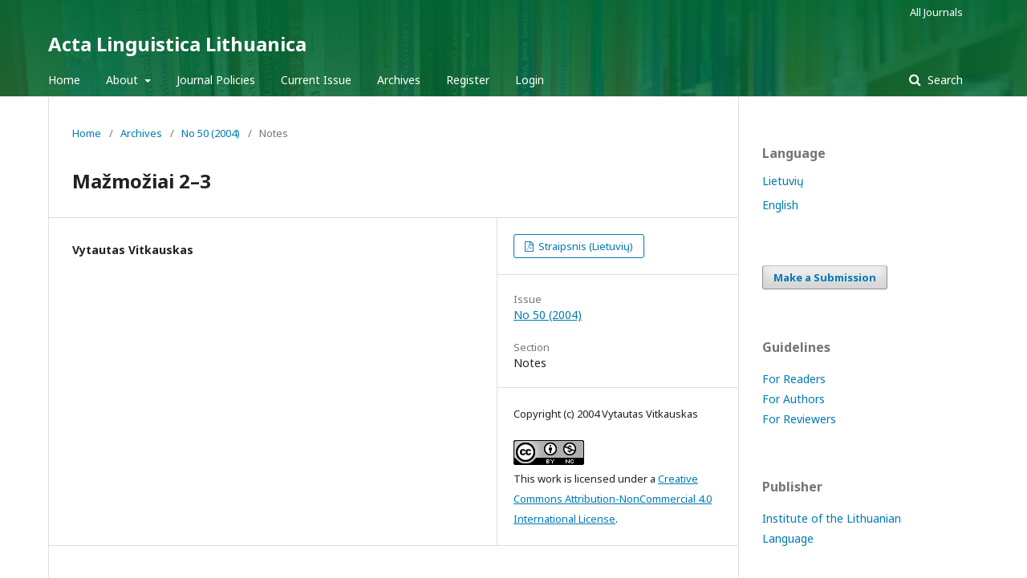

--- FILE ---
content_type: text/html; charset=utf-8
request_url: https://journals.lki.lt/actalinguisticalithuanica/article/view/1149
body_size: 3295
content:
	<!DOCTYPE html>
<html lang="en-US" xml:lang="en-US">
<head>
	<meta charset="utf-8">
	<meta name="viewport" content="width=device-width, initial-scale=1.0">
	<title>
		Mažmožiai 2–3
							| Acta Linguistica Lithuanica
			</title>

	
<meta name="generator" content="Open Journal Systems 3.1.2.0">
<meta name="gs_meta_revision" content="1.1"/>
<meta name="citation_journal_title" content="Acta Linguistica Lithuanica"/>
<meta name="citation_journal_abbrev" content="1"/>
<meta name="citation_issn" content="1648-4444"/> 
<meta name="citation_author" content="Vytautas Vitkauskas"/>
<meta name="citation_title" content="Mažmožiai 2–3"/>
<meta name="citation_date" content="2004"/>
<meta name="citation_issue" content="50"/>
<meta name="citation_firstpage" content="135–136"/>
<meta name="citation_lastpage" content="135–136"/>
<meta name="citation_abstract_html_url" content="https://journals.lki.lt/actalinguisticalithuanica/article/view/1149"/>
<meta name="citation_language" content="lt"/>
<meta name="citation_pdf_url" content="https://journals.lki.lt/actalinguisticalithuanica/article/download/1149/1229"/>
<link rel="schema.DC" href="http://purl.org/dc/elements/1.1/" />
<meta name="DC.Creator.PersonalName" content="Vytautas Vitkauskas"/>
<meta name="DC.Date.created" scheme="ISO8601" content="2020-06-28"/>
<meta name="DC.Date.dateSubmitted" scheme="ISO8601" content="2020-06-28"/>
<meta name="DC.Date.issued" scheme="ISO8601" content="2020-06-28"/>
<meta name="DC.Date.modified" scheme="ISO8601" content="2020-08-11"/>
<meta name="DC.Description" xml:lang="lt" content=""/>
<meta name="DC.Description" xml:lang="en" content=""/>
<meta name="DC.Description" xml:lang="ru" content=""/>
<meta name="DC.Description" xml:lang="de" content=""/>
<meta name="DC.Format" scheme="IMT" content="application/pdf"/>
<meta name="DC.Identifier" content="1149"/>
<meta name="DC.Identifier.pageNumber" content="135–136"/>
<meta name="DC.Identifier.URI" content="https://journals.lki.lt/actalinguisticalithuanica/article/view/1149"/>
<meta name="DC.Language" scheme="ISO639-1" content="lt"/>
<meta name="DC.Rights" content="Copyright (c) 2004 Vytautas Vitkauskas"/>
<meta name="DC.Rights" content="https://creativecommons.org/licenses/by-nc/4.0"/>
<meta name="DC.Source" content="Acta Linguistica Lithuanica"/>
<meta name="DC.Source.ISSN" content="1648-4444"/>
<meta name="DC.Source.Issue" content="50"/>
<meta name="DC.Source.URI" content="https://journals.lki.lt/actalinguisticalithuanica"/>
<meta name="DC.Title" content="Mažmožiai 2–3"/>
<meta name="DC.Title.Alternative" xml:lang="en" content=""/>
<meta name="DC.Title.Alternative" xml:lang="ru" content=""/>
<meta name="DC.Title.Alternative" xml:lang="de" content=""/>
<meta name="DC.Type" content="Text.Serial.Journal"/>
<meta name="DC.Type.articleType" content="Notes"/>
	<link rel="stylesheet" href="https://journals.lki.lt/actalinguisticalithuanica/$$$call$$$/page/page/css?name=stylesheet" type="text/css" /><link rel="stylesheet" href="//fonts.googleapis.com/css?family=Noto+Sans:400,400italic,700,700italic" type="text/css" /><link rel="stylesheet" href="https://cdnjs.cloudflare.com/ajax/libs/font-awesome/4.7.0/css/font-awesome.css" type="text/css" /><link rel="stylesheet" href="https://journals.lki.lt/public/site/sitestyle.css" type="text/css" />
</head>
<body class="pkp_page_article pkp_op_view" dir="ltr">

	<div class="cmp_skip_to_content">
		<a href="#pkp_content_main">Skip to main content</a>
		<a href="#pkp_content_nav">Skip to main navigation menu</a>
		<a href="#pkp_content_footer">Skip to site footer</a>
	</div>
	<div class="pkp_structure_page">

				<header class="pkp_structure_head" id="headerNavigationContainer" role="banner">
			<div class="pkp_head_wrapper">

				<div class="pkp_site_name_wrapper">
																<div class="pkp_site_name">
																								<a href="															https://journals.lki.lt/actalinguisticalithuanica/index
													" class="is_text">Acta Linguistica Lithuanica</a>
																	</div>
									</div>

								
									<nav class="pkp_navigation_primary_row" aria-label="Site Navigation">
						<div class="pkp_navigation_primary_wrapper">
																				<ul id="navigationPrimary" class="pkp_navigation_primary pkp_nav_list">
								<li class="">
				<a href="https://journals.lki.lt/actalinguisticalithuanica/pradzia">
					Home
				</a>
							</li>
								<li class="">
				<a href="https://journals.lki.lt/actalinguisticalithuanica/about">
					About
				</a>
									<ul>
																					<li class="">
									<a href="https://journals.lki.lt/actalinguisticalithuanica/about">
										About the Journal
									</a>
								</li>
																												<li class="">
									<a href="https://journals.lki.lt/actalinguisticalithuanica/about/editorialTeam">
										Editorial Team
									</a>
								</li>
																												<li class="">
									<a href="https://journals.lki.lt/actalinguisticalithuanica/editorialBoard">
										Editorial Board
									</a>
								</li>
																												<li class="">
									<a href="https://journals.lki.lt/actalinguisticalithuanica/contacts">
										Contacts
									</a>
								</li>
																		</ul>
							</li>
								<li class="">
				<a href="https://journals.lki.lt/actalinguisticalithuanica/journalPolicies">
					Journal Policies
				</a>
							</li>
								<li class="">
				<a href="https://journals.lki.lt/actalinguisticalithuanica/issue/current">
					Current Issue
				</a>
							</li>
								<li class="">
				<a href="https://journals.lki.lt/actalinguisticalithuanica/issue/archive">
					Archives
				</a>
							</li>
								<li class="">
				<a href="https://journals.lki.lt/actalinguisticalithuanica/user/register">
					Register
				</a>
							</li>
								<li class="">
				<a href="https://journals.lki.lt/actalinguisticalithuanica/login">
					Login
				</a>
							</li>
										</ul>

				

																								<form class="pkp_search" action="https://journals.lki.lt/actalinguisticalithuanica/search/search" method="post" role="search">
		<input type="hidden" name="csrfToken" value="deb6c86bf76ae88f7c0759b904473075">
		<input name="query" value="" type="text" aria-label="Search Query">
		<button type="submit">
			Search
		</button>
		<div class="search_controls" aria-hidden="true">
			<a href="https://journals.lki.lt/actalinguisticalithuanica/search/search" class="headerSearchPrompt search_prompt" aria-hidden="true">
				Search
			</a>
			<a href="#" class="search_cancel headerSearchCancel" aria-hidden="true"></a>
			<span class="search_loading" aria-hidden="true"></span>
		</div>
</form>
													</div>
					</nav>
								
				<nav class="pkp_navigation_user_wrapper" id="navigationUserWrapper" aria-label="User Navigation">
						<ul id="navigationUser" class="pkp_navigation_user pkp_nav_list">
								<li class="profile">
				<a href="http://journals.lki.lt/">
					All Journals
				</a>
							</li>
			</ul>

				</nav>
			</div><!-- .pkp_head_wrapper -->
		</header><!-- .pkp_structure_head -->

						<div class="pkp_structure_content has_sidebar">
			<div id="pkp_content_main" class="pkp_structure_main" role="main">

<div class="page page_article">
			<nav class="cmp_breadcrumbs" role="navigation" aria-label="You are here:">
	<ol>
		<li>
			<a href="https://journals.lki.lt/actalinguisticalithuanica/index">
				Home
			</a>
			<span class="separator">/</span>
		</li>
		<li>
			<a href="https://journals.lki.lt/actalinguisticalithuanica/issue/archive">
				Archives
			</a>
			<span class="separator">/</span>
		</li>
		<li>
			<a href="https://journals.lki.lt/actalinguisticalithuanica/issue/view/77">
				No 50 (2004)
			</a>
			<span class="separator">/</span>
		</li>
		<li class="current">
									Notes
						</li>
	</ol>
</nav>
	
		<article class="obj_article_details">
	<h1 class="page_title">
		Mažmožiai 2–3
	</h1>

	
	<div class="row">
		<div class="main_entry">

							<ul class="item authors">
											<li>
							<span class="name">
								Vytautas Vitkauskas
							</span>
																				</li>
									</ul>
			
																					
						
						
			

																			
						
		</div><!-- .main_entry -->

		<div class="entry_details">

						
										<div class="item galleys">
					<ul class="value galleys_links">
													<li>
								
	
		

<a class="obj_galley_link pdf" href="https://journals.lki.lt/actalinguisticalithuanica/article/view/1149/1229">

		
	Straipsnis (Lietuvių)

	</a>
							</li>
											</ul>
				</div>
						
						
						<div class="item issue">
				<div class="sub_item">
					<div class="label">
						Issue
					</div>
					<div class="value">
						<a class="title" href="https://journals.lki.lt/actalinguisticalithuanica/issue/view/77">
							No 50 (2004)
						</a>
					</div>
				</div>

									<div class="sub_item">
						<div class="label">
							Section
						</div>
						<div class="value">
							Notes
						</div>
					</div>
							</div>

															
										<div class="item copyright">
																										<p>Copyright (c) 2004 Vytautas Vitkauskas</p>
														<a rel="license" href="https://creativecommons.org/licenses/by-nc/4.0/"><img alt="Creative Commons License" src="//i.creativecommons.org/l/by-nc/4.0/88x31.png" /></a><p>This work is licensed under a <a rel="license" href="https://creativecommons.org/licenses/by-nc/4.0/">Creative Commons Attribution-NonCommercial 4.0 International License</a>.</p>
																
				</div>
			
			

		</div><!-- .entry_details -->
	</div><!-- .row -->

</article>

	

</div><!-- .page -->

	</div><!-- pkp_structure_main -->

									<div class="pkp_structure_sidebar left" role="complementary" aria-label="Sidebar">
				<div class="pkp_block block_language">
	<span class="title">
		Language
	</span>

	<div class="content">
		<ul>
																			<li class="locale_lt_LT">
					<a href="https://journals.lki.lt/actalinguisticalithuanica/user/setLocale/lt_LT?source=%2Factalinguisticalithuanica%2Farticle%2Fview%2F1149">
						Lietuvių
					</a>
				</li>
							<li class="locale_en_US current">
					<a href="https://journals.lki.lt/actalinguisticalithuanica/user/setLocale/en_US?source=%2Factalinguisticalithuanica%2Farticle%2Fview%2F1149">
						English
					</a>
				</li>
					</ul>
	</div>
</div><!-- .block_language -->
<div class="pkp_block block_make_submission">
	<div class="content">
		<a class="block_make_submission_link" href="https://journals.lki.lt/actalinguisticalithuanica/about/submissions">
			Make a Submission
		</a>
	</div>
</div>
<div class="pkp_block block_custom" id="customblock-Guidelines">
	<div class="content">
		<p class="title">Guidelines</p>
<p><a href="http://journals.lki.lt/actalinguisticalithuanica/guidelinesForReaders">For Readers</a><br><a href="http://journals.lki.lt/actalinguisticalithuanica/guidelinesForAuthors">For Authors</a><br><a href="http://journals.lki.lt/actalinguisticalithuanica/guidelinesForReviewers">For Reviewers</a></p>
	</div>
</div>
<div class="pkp_block block_custom" id="customblock-Publisher">
	<div class="content">
		<p class="title">Publisher</p>
<p><a href="http://lki.lt">Institute of the Lithuanian Language</a></p>
	</div>
</div>
<div class="pkp_block block_custom" id="customblock-Crossref">
	<div class="content">
		<p style="width: 200px;"><a href="https://www.crossref.org/"><img src="https://assets.crossref.org/logo/crossref-logo-landscape-200.svg" alt="Crossref logo" width="200" height="68"></a></p>
	</div>
</div>
<div class="pkp_block block_custom" id="customblock-ScopusCiteScore">
	<div class="content">
		<p><a style="text-decoration: none; color: #505050;" href="https://www.scopus.com/sourceid/21101058914?dgcid=sc_widget_citescore">Arts &amp; Humanities:<br>Language and Linguistics</a></p>
<div style="height: 100px; width: 180px; font-family: Arial, Verdana, helvetica, sans-serif; background-color: #ffffff; display: inline-block;">
<div style="padding: 0px 16px;">
<div style="padding-top: 3px; line-height: 1;">
<div style="float: left; font-size: 28px;"><span id="citescoreVal" style="letter-spacing: -2px; display: inline-block; padding-top: 7px; line-height: .75;">0.5</span></div>
<div style="float: right; font-size: 14px; padding-top: 3px; text-align: right;"><span id="citescoreYearVal" style="display: block;">2024</span>CiteScore</div>
</div>
<div style="clear: both;">&nbsp;</div>
<div style="padding-top: 3px;">
<div style="height: 4px; background-color: #dcdcdc;">
<div id="percentActBar" style="height: 4px; background-color: #007398; width: 47%;">&nbsp;</div>
</div>
<div style="font-size: 11px;"><span id="citescorePerVal">47th percentile</span></div>
</div>
<div style="font-size: 12px; text-align: right;">Powered by &nbsp;<img style="width: 50px; height: 15px;" src="https://www.scopus.com/static/images/scopusLogoOrange.svg" alt="Scopus"></div>
</div>
</div>
<p>&nbsp;</p>
<p><a style="text-decoration: none; color: #505050;" href="https://www.scopus.com/sourceid/21101058914?dgcid=sc_widget_citescore">Social Sciences:<br>Linguistics and Language</a></p>
<div style="height: 100px; width: 180px; font-family: Arial, Verdana, helvetica, sans-serif; background-color: #ffffff; display: inline-block;">
<div style="padding: 0px 16px;">
<div style="padding-top: 3px; line-height: 1;">
<div style="float: left; font-size: 28px;"><span id="citescoreVal" style="letter-spacing: -2px; display: inline-block; padding-top: 7px; line-height: .75;">0.5</span></div>
<div style="float: right; font-size: 14px; padding-top: 3px; text-align: right;"><span id="citescoreYearVal" style="display: block;">2024</span>CiteScore</div>
</div>
<div style="clear: both;">&nbsp;</div>
<div style="padding-top: 3px;">
<div style="height: 4px; background-color: #dcdcdc;">
<div id="percentActBar" style="height: 4px; background-color: #007398; width: 43%;">&nbsp;</div>
</div>
<div style="font-size: 11px;"><span id="citescorePerVal">43rd percentile</span></div>
</div>
<div style="font-size: 12px; text-align: right;">Powered by &nbsp;<img style="width: 50px; height: 15px;" src="https://www.scopus.com/static/images/scopusLogoOrange.svg" alt="Scopus"></div>
</div>
</div>
<p><a title="SCImago Journal &amp; Country Rank" href="https://www.scimagojr.com/journalsearch.php?q=21101058914&amp;tip=sid&amp;exact=no"><img src="https://www.scimagojr.com/journal_img.php?id=21101058914" alt="SCImago Journal &amp; Country Rank" border="0"></a></p>
	</div>
</div>

			</div><!-- pkp_sidebar.left -->
			</div><!-- pkp_structure_content -->

<div id="pkp_content_footer" class="pkp_structure_footer_wrapper" role="contentinfo">

	<div class="pkp_structure_footer">

					<div class="pkp_footer_content">
				<p style="font: large Palemonas; text-align: center;"><img style="height: 30px;" src="/public/site/images/admin/by-nc.eu_1.png"><br>All work published on this website is licensed under <a href="https://creativecommons.org/licenses/by-nc/4.0">Creative Commons Attribution-NonCommercial 4.0 International License</a>.</p>
			</div>
		
		<div class="pkp_brand_footer" role="complementary">
			<a href="https://journals.lki.lt/actalinguisticalithuanica/about/aboutThisPublishingSystem">
				<img alt="About this Publishing System" src="https://journals.lki.lt/templates/images/ojs_brand.png">
			</a>
		</div>
	</div>
</div><!-- pkp_structure_footer_wrapper -->

</div><!-- pkp_structure_page -->

<script src="//ajax.googleapis.com/ajax/libs/jquery/3.3.1/jquery.min.js" type="text/javascript"></script><script src="//ajax.googleapis.com/ajax/libs/jqueryui/1.12.0/jquery-ui.min.js" type="text/javascript"></script><script src="https://journals.lki.lt/lib/pkp/js/lib/jquery/plugins/jquery.tag-it.js" type="text/javascript"></script><script src="https://journals.lki.lt/plugins/themes/lki/js/lib/popper/popper.js" type="text/javascript"></script><script src="https://journals.lki.lt/plugins/themes/lki/js/lib/bootstrap/util.js" type="text/javascript"></script><script src="https://journals.lki.lt/plugins/themes/lki/js/lib/bootstrap/dropdown.js" type="text/javascript"></script><script src="https://journals.lki.lt/plugins/themes/lki/js/main.js" type="text/javascript"></script>


</body>
</html>
